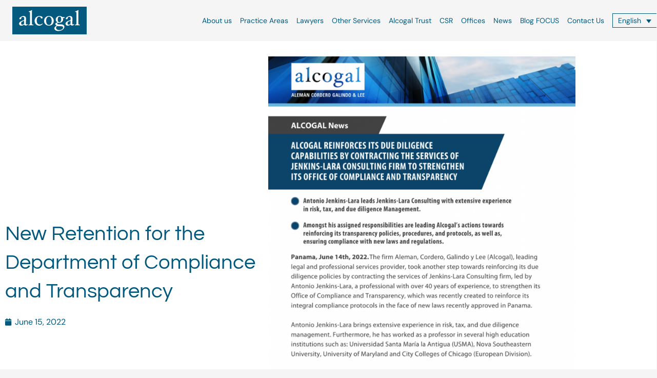

--- FILE ---
content_type: image/svg+xml
request_url: https://alcogal.com/wp-content/uploads/2021/08/alcogal-logo-solo.svg
body_size: 1491
content:
<svg xmlns="http://www.w3.org/2000/svg" id="Layer_2" width="145.19" height="54" viewBox="0 0 145.19 54"><defs><style>.cls-1{fill:#03597e;}.cls-2{fill:#fff;}</style></defs><g id="Layer_1-2"><rect class="cls-1" width="145.19" height="54"></rect><path class="cls-2" d="M26.16,36.77c-.75,0-1.41-.19-1.97-.56s-.94-.88-1.14-1.51c-1.45,1.49-3.34,2.23-5.68,2.23-1.22,0-2.21-.38-2.98-1.13-.77-.75-1.16-1.69-1.16-2.81,0-2.77,3.29-5.02,9.86-6.74l.12-3.17v-.1c0-.97-.24-1.75-.72-2.32-.48-.57-1.12-.86-1.92-.86s-1.47.19-2.03.58-.84.87-.85,1.45c-.01.87-.24,1.54-.68,2.03-.44.49-1.02.73-1.76.73-.43,0-.78-.13-1.06-.39-.27-.26-.41-.6-.41-1.04,0-1.04.95-2.13,2.84-3.28,1.89-1.14,3.65-1.71,5.28-1.71,1.46,0,2.65.43,3.55,1.3.91.87,1.36,2.03,1.36,3.49v.24l-.3,9.17v.14c0,1.42.46,2.13,1.38,2.13.45,0,.97-.27,1.56-.81l.14-.04c.11,0,.21.07.3.21.09.14.14.29.14.46,0,.39-.41.87-1.23,1.44-.82.57-1.71.85-2.67.85ZM23.06,27.62c-3.94.9-5.91,2.37-5.91,4.44,0,1.93.74,2.89,2.22,2.89.71,0,1.42-.18,2.11-.54.69-.36,1.16-.8,1.41-1.33l.16-5.45Z"></path><path class="cls-2" d="M41.28,35.72c0,.38-.11.57-.32.57-.55,0-1.27-.03-2.13-.1-.97-.07-1.79-.1-2.46-.1s-1.45.03-2.42.1c-.87.07-1.58.1-2.13.1-.22,0-.32-.19-.32-.57,0-.34.11-.52.32-.55,1.15-.13,1.9-.41,2.24-.82.34-.41.52-1.28.52-2.61V12.9c0-1.1-.14-1.81-.41-2.15-.27-.34-.89-.56-1.87-.67-.22-.03-.32-.2-.32-.52s.11-.5.32-.5c1.42-.37,2.58-.75,3.49-1.17.91-.41,1.47-.76,1.7-1.04.14-.15.28-.22.45-.22.38,0,.57.11.57.32-.22,3.03-.32,5.38-.32,7.06v17.72c0,1.33.17,2.2.51,2.61.34.41,1.09.69,2.25.82.22.03.32.21.32.55Z"></path><path class="cls-2" d="M59.22,21.39c0,1.11-.56,1.66-1.66,1.66-.47,0-.86-.1-1.17-.3-.3-.2-.61-.64-.92-1.32-.37-.8-.75-1.32-1.17-1.57-.41-.25-.95-.38-1.61-.38-1.64,0-2.89.68-3.74,2.04-.86,1.36-1.29,3.35-1.29,5.96,0,2.18.54,3.93,1.62,5.27,1.08,1.33,2.53,2,4.34,2,2.06,0,3.69-.64,4.89-1.93l.1-.04c.12,0,.24.08.36.23.11.16.17.33.17.52,0,.27-.4.74-1.19,1.4-.79.66-1.66,1.16-2.6,1.5-.94.34-1.94.51-2.99.51-2.42,0-4.49-.89-6.22-2.67-1.72-1.78-2.59-4.03-2.59-6.75s.9-4.92,2.71-6.69c1.81-1.77,3.95-2.65,6.42-2.65,1.83,0,3.37.31,4.64.94,1.26.63,1.9,1.38,1.9,2.26Z"></path><path class="cls-2" d="M80.93,27.68c0,2.69-.88,4.91-2.63,6.65s-4.03,2.61-6.82,2.61-5.07-.87-6.83-2.62c-1.76-1.75-2.64-3.96-2.64-6.64s.89-4.98,2.66-6.79c1.77-1.81,4.04-2.71,6.81-2.71s5.05.9,6.81,2.7c1.76,1.8,2.64,4.07,2.64,6.8ZM76.83,27.64c0-2.48-.48-4.45-1.43-5.94-.95-1.48-2.26-2.22-3.93-2.22s-2.96.74-3.92,2.23c-.96,1.49-1.44,3.46-1.44,5.93s.47,4.39,1.42,5.83c.95,1.44,2.26,2.16,3.94,2.16s2.99-.71,3.94-2.14c.95-1.43,1.42-3.38,1.42-5.86Z"></path><path class="cls-2" d="M101.88,21.18c0,.73-.18,1.1-.53,1.1l-2.58-.08c.3.77.45,1.56.45,2.35,0,1.95-.71,3.57-2.13,4.87-1.42,1.3-3.16,1.95-5.23,1.95h-.81c-1.08,0-1.93.14-2.57.43-.63.28-.95.62-.95.99,0,.47.26.86.79,1.17.53.3,1.26.46,2.21.48l4.69.06c2.02.04,3.6.47,4.72,1.28,1.13.81,1.69,1.94,1.69,3.39,0,2.19-1.19,4.11-3.57,5.74-2.38,1.64-5.2,2.46-8.45,2.46-2.14,0-3.93-.52-5.39-1.56-1.46-1.04-2.19-2.3-2.19-3.79,0-1,.46-1.98,1.39-2.93.93-.95,2.02-1.65,3.28-2.1-.84-.38-1.52-.92-2.05-1.62-.53-.7-.79-1.39-.79-2.08,0-.49.5-1.01,1.49-1.57s2.03-.93,3.09-1.12c-1.16-.57-2.07-1.33-2.72-2.27-.65-.95-.97-2-.97-3.17,0-1.87.72-3.5,2.16-4.89s3.15-2.09,5.14-2.09c1.05,0,2.09.18,3.11.55,1.02.36,1.86.86,2.52,1.48l3.67-.12c.35,0,.53.37.53,1.1ZM99.1,40.68c0-.93-.31-1.6-.92-2-.62-.41-1.65-.62-3.09-.65l-4.71-.1c-.93,0-1.76-.14-2.48-.41-1.65.9-2.48,2.09-2.48,3.56,0,1.34.56,2.42,1.68,3.25,1.12.83,2.55,1.25,4.28,1.25,2.08,0,3.89-.47,5.42-1.42,1.53-.94,2.29-2.1,2.29-3.48ZM95.42,24.51c0-1.73-.27-3-.8-3.82-.53-.81-1.39-1.22-2.56-1.22-2.24,0-3.36,1.89-3.36,5.68,0,1.72.26,2.97.78,3.74.52.78,1.38,1.17,2.58,1.17,2.24,0,3.36-1.85,3.36-5.56Z"></path><path class="cls-2" d="M116.79,36.77c-.75,0-1.41-.19-1.97-.56s-.94-.88-1.14-1.51c-1.45,1.49-3.34,2.23-5.68,2.23-1.22,0-2.21-.38-2.98-1.13-.77-.75-1.16-1.69-1.16-2.81,0-2.77,3.29-5.02,9.86-6.74l.12-3.17v-.1c0-.97-.24-1.75-.72-2.32-.48-.57-1.12-.86-1.92-.86s-1.47.19-2.03.58-.84.87-.85,1.45c-.01.87-.24,1.54-.68,2.03-.44.49-1.02.73-1.76.73-.43,0-.78-.13-1.06-.39-.27-.26-.41-.6-.41-1.04,0-1.04.95-2.13,2.84-3.28,1.89-1.14,3.65-1.71,5.28-1.71,1.46,0,2.65.43,3.55,1.3.91.87,1.36,2.03,1.36,3.49v.24l-.3,9.17v.14c0,1.42.46,2.13,1.38,2.13.45,0,.97-.27,1.56-.81l.14-.04c.11,0,.21.07.3.21.09.14.14.29.14.46,0,.39-.41.87-1.23,1.44-.82.57-1.71.85-2.67.85ZM113.69,27.62c-3.94.9-5.91,2.37-5.91,4.44,0,1.93.74,2.89,2.22,2.89.71,0,1.42-.18,2.11-.54.69-.36,1.16-.8,1.41-1.33l.16-5.45Z"></path><path class="cls-2" d="M131.91,35.72c0,.38-.11.57-.32.57-.55,0-1.27-.03-2.13-.1-.97-.07-1.79-.1-2.46-.1s-1.45.03-2.42.1c-.87.07-1.58.1-2.13.1-.22,0-.32-.19-.32-.57,0-.34.11-.52.32-.55,1.15-.13,1.9-.41,2.24-.82.34-.41.52-1.28.52-2.61V12.9c0-1.1-.14-1.81-.41-2.15-.27-.34-.89-.56-1.87-.67-.22-.03-.32-.2-.32-.52s.11-.5.32-.5c1.42-.37,2.58-.75,3.49-1.17.91-.41,1.47-.76,1.7-1.04.14-.15.28-.22.45-.22.38,0,.57.11.57.32-.22,3.03-.32,5.38-.32,7.06v17.72c0,1.33.17,2.2.51,2.61.34.41,1.09.69,2.25.82.22.03.32.21.32.55Z"></path></g></svg>